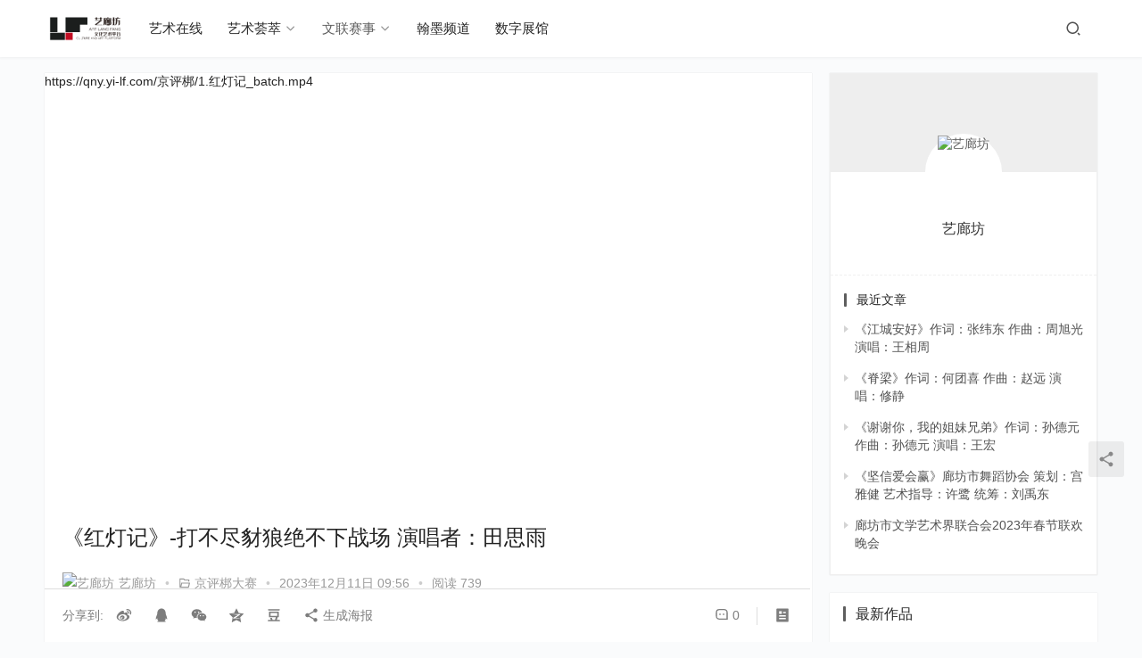

--- FILE ---
content_type: text/html; charset=UTF-8
request_url: http://www.yi-lf.com/1786/.html
body_size: 11031
content:
<!DOCTYPE html>
<html lang="zh-Hans">
<head>
<meta charset="UTF-8">
<meta http-equiv="X-UA-Compatible" content="IE=edge,chrome=1">
<meta name="renderer" content="webkit">
<meta name="viewport" content="initial-scale=1.0,user-scalable=no,maximum-scale=1,width=device-width,viewport-fit=cover">
<title>《红灯记》-打不尽豺狼绝不下战场  演唱者：田思雨 | 艺廊坊</title>
<meta property="og:type" content="article">
<meta property="og:url" content="http://www.yi-lf.com/1786/.html">
<meta property="og:site_name" content="艺廊坊">
<meta property="og:title" content="《红灯记》-打不尽豺狼绝不下战场  演唱者：田思雨">
<meta property="og:image" content="http://yi-lf.oss-cn-zhangjiakou.aliyuncs.com/2023/12/2023121101561591.png">
<link rel="canonical" href="http://www.yi-lf.com/1786/.html">
<meta name="applicable-device" content="pc,mobile">
<meta http-equiv="Cache-Control" content="no-transform">
<link rel='stylesheet' id='stylesheet-css' href='http://www.yi-lf.com/wp-content/themes/justmedia/css/style.css?ver=3.12.1' type='text/css' media='all' />
<link rel='stylesheet' id='font-awesome-css' href='http://www.yi-lf.com/wp-content/themes/justmedia/themer/assets/css/font-awesome.css?ver=3.12.1' type='text/css' media='all' />
<link rel='stylesheet' id='wp-block-library-css' href='http://www.yi-lf.com/wp-includes/css/dist/block-library/style.min.css?ver=6.4.7' type='text/css' media='all' />
<style id='classic-theme-styles-inline-css' type='text/css'>
/*! This file is auto-generated */
.wp-block-button__link{color:#fff;background-color:#32373c;border-radius:9999px;box-shadow:none;text-decoration:none;padding:calc(.667em + 2px) calc(1.333em + 2px);font-size:1.125em}.wp-block-file__button{background:#32373c;color:#fff;text-decoration:none}
</style>
<style id='global-styles-inline-css' type='text/css'>
body{--wp--preset--color--black: #000000;--wp--preset--color--cyan-bluish-gray: #abb8c3;--wp--preset--color--white: #ffffff;--wp--preset--color--pale-pink: #f78da7;--wp--preset--color--vivid-red: #cf2e2e;--wp--preset--color--luminous-vivid-orange: #ff6900;--wp--preset--color--luminous-vivid-amber: #fcb900;--wp--preset--color--light-green-cyan: #7bdcb5;--wp--preset--color--vivid-green-cyan: #00d084;--wp--preset--color--pale-cyan-blue: #8ed1fc;--wp--preset--color--vivid-cyan-blue: #0693e3;--wp--preset--color--vivid-purple: #9b51e0;--wp--preset--gradient--vivid-cyan-blue-to-vivid-purple: linear-gradient(135deg,rgba(6,147,227,1) 0%,rgb(155,81,224) 100%);--wp--preset--gradient--light-green-cyan-to-vivid-green-cyan: linear-gradient(135deg,rgb(122,220,180) 0%,rgb(0,208,130) 100%);--wp--preset--gradient--luminous-vivid-amber-to-luminous-vivid-orange: linear-gradient(135deg,rgba(252,185,0,1) 0%,rgba(255,105,0,1) 100%);--wp--preset--gradient--luminous-vivid-orange-to-vivid-red: linear-gradient(135deg,rgba(255,105,0,1) 0%,rgb(207,46,46) 100%);--wp--preset--gradient--very-light-gray-to-cyan-bluish-gray: linear-gradient(135deg,rgb(238,238,238) 0%,rgb(169,184,195) 100%);--wp--preset--gradient--cool-to-warm-spectrum: linear-gradient(135deg,rgb(74,234,220) 0%,rgb(151,120,209) 20%,rgb(207,42,186) 40%,rgb(238,44,130) 60%,rgb(251,105,98) 80%,rgb(254,248,76) 100%);--wp--preset--gradient--blush-light-purple: linear-gradient(135deg,rgb(255,206,236) 0%,rgb(152,150,240) 100%);--wp--preset--gradient--blush-bordeaux: linear-gradient(135deg,rgb(254,205,165) 0%,rgb(254,45,45) 50%,rgb(107,0,62) 100%);--wp--preset--gradient--luminous-dusk: linear-gradient(135deg,rgb(255,203,112) 0%,rgb(199,81,192) 50%,rgb(65,88,208) 100%);--wp--preset--gradient--pale-ocean: linear-gradient(135deg,rgb(255,245,203) 0%,rgb(182,227,212) 50%,rgb(51,167,181) 100%);--wp--preset--gradient--electric-grass: linear-gradient(135deg,rgb(202,248,128) 0%,rgb(113,206,126) 100%);--wp--preset--gradient--midnight: linear-gradient(135deg,rgb(2,3,129) 0%,rgb(40,116,252) 100%);--wp--preset--font-size--small: 13px;--wp--preset--font-size--medium: 20px;--wp--preset--font-size--large: 36px;--wp--preset--font-size--x-large: 42px;--wp--preset--spacing--20: 0.44rem;--wp--preset--spacing--30: 0.67rem;--wp--preset--spacing--40: 1rem;--wp--preset--spacing--50: 1.5rem;--wp--preset--spacing--60: 2.25rem;--wp--preset--spacing--70: 3.38rem;--wp--preset--spacing--80: 5.06rem;--wp--preset--shadow--natural: 6px 6px 9px rgba(0, 0, 0, 0.2);--wp--preset--shadow--deep: 12px 12px 50px rgba(0, 0, 0, 0.4);--wp--preset--shadow--sharp: 6px 6px 0px rgba(0, 0, 0, 0.2);--wp--preset--shadow--outlined: 6px 6px 0px -3px rgba(255, 255, 255, 1), 6px 6px rgba(0, 0, 0, 1);--wp--preset--shadow--crisp: 6px 6px 0px rgba(0, 0, 0, 1);}:where(.is-layout-flex){gap: 0.5em;}:where(.is-layout-grid){gap: 0.5em;}body .is-layout-flow > .alignleft{float: left;margin-inline-start: 0;margin-inline-end: 2em;}body .is-layout-flow > .alignright{float: right;margin-inline-start: 2em;margin-inline-end: 0;}body .is-layout-flow > .aligncenter{margin-left: auto !important;margin-right: auto !important;}body .is-layout-constrained > .alignleft{float: left;margin-inline-start: 0;margin-inline-end: 2em;}body .is-layout-constrained > .alignright{float: right;margin-inline-start: 2em;margin-inline-end: 0;}body .is-layout-constrained > .aligncenter{margin-left: auto !important;margin-right: auto !important;}body .is-layout-constrained > :where(:not(.alignleft):not(.alignright):not(.alignfull)){max-width: var(--wp--style--global--content-size);margin-left: auto !important;margin-right: auto !important;}body .is-layout-constrained > .alignwide{max-width: var(--wp--style--global--wide-size);}body .is-layout-flex{display: flex;}body .is-layout-flex{flex-wrap: wrap;align-items: center;}body .is-layout-flex > *{margin: 0;}body .is-layout-grid{display: grid;}body .is-layout-grid > *{margin: 0;}:where(.wp-block-columns.is-layout-flex){gap: 2em;}:where(.wp-block-columns.is-layout-grid){gap: 2em;}:where(.wp-block-post-template.is-layout-flex){gap: 1.25em;}:where(.wp-block-post-template.is-layout-grid){gap: 1.25em;}.has-black-color{color: var(--wp--preset--color--black) !important;}.has-cyan-bluish-gray-color{color: var(--wp--preset--color--cyan-bluish-gray) !important;}.has-white-color{color: var(--wp--preset--color--white) !important;}.has-pale-pink-color{color: var(--wp--preset--color--pale-pink) !important;}.has-vivid-red-color{color: var(--wp--preset--color--vivid-red) !important;}.has-luminous-vivid-orange-color{color: var(--wp--preset--color--luminous-vivid-orange) !important;}.has-luminous-vivid-amber-color{color: var(--wp--preset--color--luminous-vivid-amber) !important;}.has-light-green-cyan-color{color: var(--wp--preset--color--light-green-cyan) !important;}.has-vivid-green-cyan-color{color: var(--wp--preset--color--vivid-green-cyan) !important;}.has-pale-cyan-blue-color{color: var(--wp--preset--color--pale-cyan-blue) !important;}.has-vivid-cyan-blue-color{color: var(--wp--preset--color--vivid-cyan-blue) !important;}.has-vivid-purple-color{color: var(--wp--preset--color--vivid-purple) !important;}.has-black-background-color{background-color: var(--wp--preset--color--black) !important;}.has-cyan-bluish-gray-background-color{background-color: var(--wp--preset--color--cyan-bluish-gray) !important;}.has-white-background-color{background-color: var(--wp--preset--color--white) !important;}.has-pale-pink-background-color{background-color: var(--wp--preset--color--pale-pink) !important;}.has-vivid-red-background-color{background-color: var(--wp--preset--color--vivid-red) !important;}.has-luminous-vivid-orange-background-color{background-color: var(--wp--preset--color--luminous-vivid-orange) !important;}.has-luminous-vivid-amber-background-color{background-color: var(--wp--preset--color--luminous-vivid-amber) !important;}.has-light-green-cyan-background-color{background-color: var(--wp--preset--color--light-green-cyan) !important;}.has-vivid-green-cyan-background-color{background-color: var(--wp--preset--color--vivid-green-cyan) !important;}.has-pale-cyan-blue-background-color{background-color: var(--wp--preset--color--pale-cyan-blue) !important;}.has-vivid-cyan-blue-background-color{background-color: var(--wp--preset--color--vivid-cyan-blue) !important;}.has-vivid-purple-background-color{background-color: var(--wp--preset--color--vivid-purple) !important;}.has-black-border-color{border-color: var(--wp--preset--color--black) !important;}.has-cyan-bluish-gray-border-color{border-color: var(--wp--preset--color--cyan-bluish-gray) !important;}.has-white-border-color{border-color: var(--wp--preset--color--white) !important;}.has-pale-pink-border-color{border-color: var(--wp--preset--color--pale-pink) !important;}.has-vivid-red-border-color{border-color: var(--wp--preset--color--vivid-red) !important;}.has-luminous-vivid-orange-border-color{border-color: var(--wp--preset--color--luminous-vivid-orange) !important;}.has-luminous-vivid-amber-border-color{border-color: var(--wp--preset--color--luminous-vivid-amber) !important;}.has-light-green-cyan-border-color{border-color: var(--wp--preset--color--light-green-cyan) !important;}.has-vivid-green-cyan-border-color{border-color: var(--wp--preset--color--vivid-green-cyan) !important;}.has-pale-cyan-blue-border-color{border-color: var(--wp--preset--color--pale-cyan-blue) !important;}.has-vivid-cyan-blue-border-color{border-color: var(--wp--preset--color--vivid-cyan-blue) !important;}.has-vivid-purple-border-color{border-color: var(--wp--preset--color--vivid-purple) !important;}.has-vivid-cyan-blue-to-vivid-purple-gradient-background{background: var(--wp--preset--gradient--vivid-cyan-blue-to-vivid-purple) !important;}.has-light-green-cyan-to-vivid-green-cyan-gradient-background{background: var(--wp--preset--gradient--light-green-cyan-to-vivid-green-cyan) !important;}.has-luminous-vivid-amber-to-luminous-vivid-orange-gradient-background{background: var(--wp--preset--gradient--luminous-vivid-amber-to-luminous-vivid-orange) !important;}.has-luminous-vivid-orange-to-vivid-red-gradient-background{background: var(--wp--preset--gradient--luminous-vivid-orange-to-vivid-red) !important;}.has-very-light-gray-to-cyan-bluish-gray-gradient-background{background: var(--wp--preset--gradient--very-light-gray-to-cyan-bluish-gray) !important;}.has-cool-to-warm-spectrum-gradient-background{background: var(--wp--preset--gradient--cool-to-warm-spectrum) !important;}.has-blush-light-purple-gradient-background{background: var(--wp--preset--gradient--blush-light-purple) !important;}.has-blush-bordeaux-gradient-background{background: var(--wp--preset--gradient--blush-bordeaux) !important;}.has-luminous-dusk-gradient-background{background: var(--wp--preset--gradient--luminous-dusk) !important;}.has-pale-ocean-gradient-background{background: var(--wp--preset--gradient--pale-ocean) !important;}.has-electric-grass-gradient-background{background: var(--wp--preset--gradient--electric-grass) !important;}.has-midnight-gradient-background{background: var(--wp--preset--gradient--midnight) !important;}.has-small-font-size{font-size: var(--wp--preset--font-size--small) !important;}.has-medium-font-size{font-size: var(--wp--preset--font-size--medium) !important;}.has-large-font-size{font-size: var(--wp--preset--font-size--large) !important;}.has-x-large-font-size{font-size: var(--wp--preset--font-size--x-large) !important;}
.wp-block-navigation a:where(:not(.wp-element-button)){color: inherit;}
:where(.wp-block-post-template.is-layout-flex){gap: 1.25em;}:where(.wp-block-post-template.is-layout-grid){gap: 1.25em;}
:where(.wp-block-columns.is-layout-flex){gap: 2em;}:where(.wp-block-columns.is-layout-grid){gap: 2em;}
.wp-block-pullquote{font-size: 1.5em;line-height: 1.6;}
</style>
<script type="text/javascript" src="http://www.yi-lf.com/wp-includes/js/jquery/jquery.min.js?ver=3.7.1" id="jquery-core-js"></script>
<script type="text/javascript" src="http://www.yi-lf.com/wp-includes/js/jquery/jquery-migrate.min.js?ver=3.4.1" id="jquery-migrate-js"></script>
<link rel="EditURI" type="application/rsd+xml" title="RSD" href="http://www.yi-lf.com/xmlrpc.php?rsd" />
<style>            :root{--theme-color:#5e5e5e;--theme-hover:#dd3333;}
                    .article-list .item-img{height: 163px;}
            .main-archive .article-list .item-img{height: 161px;}
            .entry-related-img.article-list .item-img{height: 150px;}
            .widget_lastest_products .p-list .thumb{height: 75px;}
                .entry .entry-head-thumbnail{ height: 380px;}
        .entry .entry-video{ height: 482px;}
        @media (max-width: 1219px){
        .article-list .item-img{height: 131px;}
        .main-archive .article-list .item-img{height: 129px;}
        .entry-related-img.article-list .item-img{height: 121px;}
        .entry .entry-head-thumbnail{ height: 304.70862470862px;}
        .entry .entry-video{ height: 386.49883449883px;}
        }
        @media (max-width: 991px){
        .entry .entry-head-thumbnail{ height: 354.31235431235px;}
        .entry .entry-video{ height: 449.41724941725px;}
        }
        @media (max-width: 767px){
        .entry .entry-head-thumbnail{ height: 271.42857142857px;}
        .entry .entry-video{ height: 344.28571428571px;}
        }
        @media (max-width: 500px){
        .entry .entry-head-thumbnail{ height: 190px;}
        .entry .entry-video{ height: 241px;}
        }            body>header.header .logo img{max-height: 36px;}
                    @media (max-width: 767px){
            body>header.header .logo img{max-height: 32px;}
            }
                    body>header.header .nav{--menu-item-margin: 28px;}
        .entry-content p{text-indent: 2em;}</style>
<link rel="icon" href="http://yi-lf.oss-cn-zhangjiakou.aliyuncs.com/2020/04/cropped-e1586247565595.png?x-oss-process=image%2Fquality,q_50%2Fresize,m_fill,w_32,h_32" sizes="32x32" />
<link rel="icon" href="http://yi-lf.oss-cn-zhangjiakou.aliyuncs.com/2020/04/cropped-e1586247565595.png?x-oss-process=image%2Fquality,q_50%2Fresize,m_fill,w_192,h_192" sizes="192x192" />
<link rel="apple-touch-icon" href="http://yi-lf.oss-cn-zhangjiakou.aliyuncs.com/2020/04/cropped-e1586247565595.png?x-oss-process=image%2Fquality,q_50%2Fresize,m_fill,w_180,h_180" />
<meta name="msapplication-TileImage" content="http://yi-lf.oss-cn-zhangjiakou.aliyuncs.com/2020/04/cropped-e1586247565595.png?x-oss-process=image%2Fquality,q_50%2Fresize,m_fill,w_270,h_270" />
<!--[if lte IE 11]><script src="http://www.yi-lf.com/wp-content/themes/justmedia/js/update.js"></script><![endif]-->
</head>
<body class="post-template-default single single-post postid-1786 single-format-standard lang-cn header-fixed">
<header class="header">
    <div class="container">
        <div class="navbar-header">
            <button type="button" class="navbar-toggle collapsed" data-toggle="collapse" data-target=".navbar-collapse">
                <span class="icon-bar icon-bar-1"></span>
                <span class="icon-bar icon-bar-2"></span>
                <span class="icon-bar icon-bar-3"></span>
            </button>
                        <div class="logo">
                <a href="http://www.yi-lf.com/" rel="home"><img src="http://yi-lf.oss-cn-zhangjiakou.aliyuncs.com/2020/04/2020041810573469.png" alt="艺廊坊"></a>
            </div>
        </div>
        <div class="collapse navbar-collapse">
            <nav class="primary-menu"><ul id="menu-%e8%87%aa%e5%ae%9a%e4%b9%89%e5%af%bc%e8%88%aa%e8%8f%9c%e5%8d%95" class="nav navbar-nav wpcom-adv-menu"><li class="menu-item"><a href="http://www.yi-lf.com/category/art-online">艺术在线</a></li>
<li class="divdisplaytrue menu-item dropdown"><a href="http://www.yi-lf.com/category/art-collection" class="dropdown-toggle">艺术荟萃</a>
<ul class="dropdown-menu menu-item-wrap">
	<li class="menu-item"><a href="http://www.yi-lf.com/category/art-collection/%e6%8a%97%e7%96%ab%e6%83%85%e5%8e%9f%e5%88%9bmv">抗疫情原创MV</a></li>
</ul>
</li>
<li class="menu-item current-post-ancestor active dropdown"><a href="http://www.yi-lf.com/category/%e5%bb%8a%e5%9d%8a%e8%88%9e%e8%b9%88%e5%a4%a7%e8%b5%9b" class="dropdown-toggle">文联赛事</a>
<ul class="dropdown-menu menu-item-wrap menu-item-col-3">
	<li class="menu-item"><a href="http://www.yi-lf.com/category/%e5%bb%8a%e5%9d%8a%e8%88%9e%e8%b9%88%e5%a4%a7%e8%b5%9b/%e7%ac%ac%e4%b8%89%e5%b1%8a%e9%87%91%e5%a5%96">第三届舞蹈大赛金奖</a></li>
	<li class="menu-item"><a href="http://www.yi-lf.com/category/%e5%bb%8a%e5%9d%8a%e8%88%9e%e8%b9%88%e5%a4%a7%e8%b5%9b/uncategorized">第四届舞蹈大赛金奖</a></li>
	<li class="menu-item current-post-ancestor current-post-parent active"><a href="http://www.yi-lf.com/category/%e5%bb%8a%e5%9d%8a%e8%88%9e%e8%b9%88%e5%a4%a7%e8%b5%9b/%e4%ba%ac%e8%af%84%e6%a2%86%e5%a4%a7%e8%b5%9b">京评梆大赛</a></li>
</ul>
</li>
<li class="menu-item"><a href="http://www.yi-lf.com/category/hanmotv">翰墨频道</a></li>
<li class="menu-item"><a href="http://www.yi-lf.com/%e5%85%a8%e6%99%af%e8%89%ba%e6%9c%af">数字展馆</a></li>
</ul></nav>            <div class="navbar-action">
                <div class="navbar-search-icon j-navbar-search"><i class="wpcom-icon wi"><svg aria-hidden="true"><use xlink:href="#wi-search"></use></svg></i></div>
                                                            </div>
            <form class="navbar-search" action="http://www.yi-lf.com" method="get" role="search">
                <div class="navbar-search-inner">
                    <i class="wpcom-icon wi navbar-search-close"><svg aria-hidden="true"><use xlink:href="#wi-close"></use></svg></i>                    <input type="text" name="s" class="navbar-search-input" autocomplete="off" placeholder="输入关键词搜索..." value="">
                    <button class="navbar-search-btn" type="submit"><i class="wpcom-icon wi"><svg aria-hidden="true"><use xlink:href="#wi-search"></use></svg></i></button>
                </div>
            </form>
        </div><!-- /.navbar-collapse -->
    </div><!-- /.container -->
</header>
<div id="wrap">    <div class="wrap container">
        <ol class="breadcrumb" vocab="https://schema.org/" typeof="BreadcrumbList"><li class="home" property="itemListElement" typeof="ListItem"><a href="http://www.yi-lf.com" property="item" typeof="WebPage"><span property="name" class="hide">艺廊坊</span>首页</a><meta property="position" content="1"></li><li property="itemListElement" typeof="ListItem"><i class="wpcom-icon wi"><svg aria-hidden="true"><use xlink:href="#wi-arrow-right-3"></use></svg></i><a href="http://www.yi-lf.com/category/%e5%bb%8a%e5%9d%8a%e8%88%9e%e8%b9%88%e5%a4%a7%e8%b5%9b" property="item" typeof="WebPage"><span property="name">文联赛事</span></a><meta property="position" content="2"></li><li property="itemListElement" typeof="ListItem"><i class="wpcom-icon wi"><svg aria-hidden="true"><use xlink:href="#wi-arrow-right-3"></use></svg></i><a href="http://www.yi-lf.com/category/%e5%bb%8a%e5%9d%8a%e8%88%9e%e8%b9%88%e5%a4%a7%e8%b5%9b/%e4%ba%ac%e8%af%84%e6%a2%86%e5%a4%a7%e8%b5%9b" property="item" typeof="WebPage"><span property="name">京评梆大赛</span></a><meta property="position" content="3"></li></ol>                    <article id="post-1786" class="main post-1786 post type-post status-publish format-standard has-post-thumbnail hentry category-140 entry">
                <div class="entry-main">
                                            <div class="entry-video">
                             https://qny.yi-lf.com/京评梆/1.红灯记_batch.mp4                        </div>
                                                                                        <div class="entry-head">
                            <h1 class="entry-title">《红灯记》-打不尽豺狼绝不下战场  演唱者：田思雨</h1>
                            <div class="entry-info">
                                                                    <span class="vcard">
                                        <a class="nickname url fn j-user-card" data-user="1" href="http://www.yi-lf.com/author/admin">
                                            <img alt='艺廊坊' src='http://g.izt6.com/avatar/a055f9de931a3b7d3b815563ba726f4c?s=60&#038;d=mm&#038;r=g' srcset='http://g.izt6.com/avatar/a055f9de931a3b7d3b815563ba726f4c?s=120&#038;d=mm&#038;r=g 2x' class='avatar avatar-60 photo' height='60' width='60' decoding='async'/>艺廊坊                                        </a>
                                    </span>
                                    <span class="dot">•</span>
                                                                <i class="wpcom-icon wi"><svg aria-hidden="true"><use xlink:href="#wi-folder-open"></use></svg></i> <a href="http://www.yi-lf.com/category/%e5%bb%8a%e5%9d%8a%e8%88%9e%e8%b9%88%e5%a4%a7%e8%b5%9b/%e4%ba%ac%e8%af%84%e6%a2%86%e5%a4%a7%e8%b5%9b" rel="category tag">京评梆大赛</a>                                <span class="dot">•</span>
                                <time class="entry-date published" datetime="2023-12-11T09:56:32+08:00" pubdate>
                                    2023年12月11日 09:56                                </time>
                                                                        <span class="dot hidden-xs">•</span>
                                        <span class="hidden-xs">阅读 739</span>
                                                                </div>
                        </div>
                                        
                    <div class="entry-content text-indent">
                                                                    </div>
                    <div class="entry-tag"></div>
                    <div class="entry-action">
                        <div class="btn-zan j-like" data-id="1786"><i class="wpcom-icon wi"><svg aria-hidden="true"><use xlink:href="#wi-thumb-up-fill"></use></svg></i> 赞 <span class="entry-action-num">(0)</span></div>

                                            </div>

                    <div class="entry-bar">
                        <div class="entry-bar-inner clearfix">
                            <div class="info">
                                <div class="info-item info-share">
                                    <span class="share-to">分享到: </span>
                                                                            <a class="meta-item" data-share="weibo" target="_blank" rel="nofollow" href="#">
                                            <i class="wpcom-icon wi"><svg aria-hidden="true"><use xlink:href="#wi-weibo"></use></svg></i>                                        </a>
                                                                            <a class="meta-item" data-share="qq" target="_blank" rel="nofollow" href="#">
                                            <i class="wpcom-icon wi"><svg aria-hidden="true"><use xlink:href="#wi-qq"></use></svg></i>                                        </a>
                                                                            <a class="meta-item" data-share="wechat" target="_blank" rel="nofollow" href="#">
                                            <i class="wpcom-icon wi"><svg aria-hidden="true"><use xlink:href="#wi-wechat"></use></svg></i>                                        </a>
                                                                            <a class="meta-item" data-share="qzone" target="_blank" rel="nofollow" href="#">
                                            <i class="wpcom-icon wi"><svg aria-hidden="true"><use xlink:href="#wi-qzone"></use></svg></i>                                        </a>
                                                                            <a class="meta-item" data-share="douban" target="_blank" rel="nofollow" href="#">
                                            <i class="wpcom-icon wi"><svg aria-hidden="true"><use xlink:href="#wi-douban"></use></svg></i>                                        </a>
                                                                        <a class="meta-item mobile j-mobile-share" href="javascript:;" data-id="1786">
                                        <i class="wpcom-icon wi"><svg aria-hidden="true"><use xlink:href="#wi-share"></use></svg></i> 生成海报                                    </a>
                                </div>
                                <div class="info-item info-meta">
                                                                        <a class="meta-item" href="#comments"><i class="wpcom-icon wi"><svg aria-hidden="true"><use xlink:href="#wi-comment"></use></svg></i> <span class="data">0</span></a>                                    <a class="meta-reading" href="javascript:;" id="j-reading"><i class="wpcom-icon wi"><svg aria-hidden="true"><use xlink:href="#wi-article"></use></svg></i></a>
                                </div>
                            </div>
                        </div>
                    </div>
                </div>
                                    <div class="entry-page">
                                                    <div class="entry-page-prev j-lazy" style="background-image: url('http://www.yi-lf.com/wp-content/themes/justmedia/themer/assets/images/lazy.png');" data-original="http://yi-lf.oss-cn-zhangjiakou.aliyuncs.com/2023/12/2023121101504741.png?x-oss-process=image%2Fquality,q_50%2Fresize,m_fill,w_544,h_320">
                                <a href="http://www.yi-lf.com/1782/.html" title="《扈家庄》 演唱者：时越" rel="prev">
                                    <span>《扈家庄》 演唱者：时越</span>
                                </a>
                                <div class="entry-page-info">
                                    <span class="pull-left"><i class="wpcom-icon wi"><svg aria-hidden="true"><use xlink:href="#wi-arrow-left-double"></use></svg></i> 上一篇</span>
                                    <span class="pull-right">2023年12月11日 09:50</span>
                                </div>
                            </div>
                                                                            <div class="entry-page-next j-lazy" style="background-image: url('http://www.yi-lf.com/wp-content/themes/justmedia/themer/assets/images/lazy.png');" data-original="http://yi-lf.oss-cn-zhangjiakou.aliyuncs.com/2023/12/2023121101583214.png?x-oss-process=image%2Fquality,q_50%2Fresize,m_fill,w_544,h_320">
                                <a href="http://www.yi-lf.com/1790/.html" title="《坐寨》 演唱者：刘天娇" rel="next">
                                    <span>《坐寨》 演唱者：刘天娇</span>
                                </a>
                                <div class="entry-page-info">
                                    <span class="pull-right">下一篇 <i class="wpcom-icon wi"><svg aria-hidden="true"><use xlink:href="#wi-arrow-right-double"></use></svg></i></span>
                                    <span class="pull-left">2023年12月11日 09:58</span>
                                </div>
                            </div>
                                            </div>
                                    <div class="entry-related-posts">
                        <h3 class="entry-related-title">相关推荐</h3><ul class="entry-related cols-3 post-loop post-loop-default"><li class="item">
    <div class="item-inner">
        <a class="item-img item-video" href="http://www.yi-lf.com/1856/.html" title="《杨三姐告状》-哭灵  演唱者：孙佳思">
            <img width="544" height="320" src="http://www.yi-lf.com/wp-content/themes/justmedia/themer/assets/images/lazy.png" class="attachment-post-thumbnail size-post-thumbnail wp-post-image j-lazy" alt="《杨三姐告状》-哭灵  演唱者：孙佳思" decoding="async" fetchpriority="high" data-original="http://yi-lf.oss-cn-zhangjiakou.aliyuncs.com/2023/12/2023121102425374.png?x-oss-process=image%2Fquality,q_50%2Fresize,m_fill,w_544,h_320" />                    </a>
                    <a class="item-category" href="http://www.yi-lf.com/category/%e5%bb%8a%e5%9d%8a%e8%88%9e%e8%b9%88%e5%a4%a7%e8%b5%9b/%e4%ba%ac%e8%af%84%e6%a2%86%e5%a4%a7%e8%b5%9b" target="_blank">
                京评梆大赛            </a>
                <h3 class="item-title">
            <a href="http://www.yi-lf.com/1856/.html" title="《杨三姐告状》-哭灵  演唱者：孙佳思">《杨三姐告状》-哭灵  演唱者：孙佳思</a>
        </h3>
        <div class="item-meta">
        <span class="item-meta-left">
            2023年12月11日        </span>
            <div class="item-meta-right">
                <span><i class="wpcom-icon wi"><svg aria-hidden="true"><use xlink:href="#wi-eye"></use></svg></i>904</span><span><i class="wpcom-icon wi"><svg aria-hidden="true"><use xlink:href="#wi-thumb-up"></use></svg></i>0</span>            </div>
        </div>
    </div>
</li><li class="item">
    <div class="item-inner">
        <a class="item-img item-video" href="http://www.yi-lf.com/1764/.html" title="《戴诺》-人常说  演唱者：解雪梅">
            <img width="544" height="320" src="http://www.yi-lf.com/wp-content/themes/justmedia/themer/assets/images/lazy.png" class="attachment-post-thumbnail size-post-thumbnail wp-post-image j-lazy" alt="《戴诺》-人常说  演唱者：解雪梅" decoding="async" data-original="http://yi-lf.oss-cn-zhangjiakou.aliyuncs.com/2023/12/2023121101372211.png?x-oss-process=image%2Fquality,q_50%2Fresize,m_fill,w_544,h_320" />                    </a>
                    <a class="item-category" href="http://www.yi-lf.com/category/%e5%bb%8a%e5%9d%8a%e8%88%9e%e8%b9%88%e5%a4%a7%e8%b5%9b/%e4%ba%ac%e8%af%84%e6%a2%86%e5%a4%a7%e8%b5%9b" target="_blank">
                京评梆大赛            </a>
                <h3 class="item-title">
            <a href="http://www.yi-lf.com/1764/.html" title="《戴诺》-人常说  演唱者：解雪梅">《戴诺》-人常说  演唱者：解雪梅</a>
        </h3>
        <div class="item-meta">
        <span class="item-meta-left">
            2023年12月11日        </span>
            <div class="item-meta-right">
                <span><i class="wpcom-icon wi"><svg aria-hidden="true"><use xlink:href="#wi-eye"></use></svg></i>721</span><span><i class="wpcom-icon wi"><svg aria-hidden="true"><use xlink:href="#wi-thumb-up"></use></svg></i>0</span>            </div>
        </div>
    </div>
</li><li class="item">
    <div class="item-inner">
        <a class="item-img item-video" href="http://www.yi-lf.com/1835/.html" title="《大登殿》-御妹莫要把脸变">
            <img width="544" height="320" src="http://www.yi-lf.com/wp-content/themes/justmedia/themer/assets/images/lazy.png" class="attachment-post-thumbnail size-post-thumbnail wp-post-image j-lazy" alt="《大登殿》-御妹莫要把脸变" decoding="async" data-original="http://yi-lf.oss-cn-zhangjiakou.aliyuncs.com/2023/12/2023121102292238.png?x-oss-process=image%2Fquality,q_50%2Fresize,m_fill,w_544,h_320" />                    </a>
                    <a class="item-category" href="http://www.yi-lf.com/category/%e5%bb%8a%e5%9d%8a%e8%88%9e%e8%b9%88%e5%a4%a7%e8%b5%9b/%e4%ba%ac%e8%af%84%e6%a2%86%e5%a4%a7%e8%b5%9b" target="_blank">
                京评梆大赛            </a>
                <h3 class="item-title">
            <a href="http://www.yi-lf.com/1835/.html" title="《大登殿》-御妹莫要把脸变">《大登殿》-御妹莫要把脸变</a>
        </h3>
        <div class="item-meta">
        <span class="item-meta-left">
            2023年12月11日        </span>
            <div class="item-meta-right">
                <span><i class="wpcom-icon wi"><svg aria-hidden="true"><use xlink:href="#wi-eye"></use></svg></i>847</span><span><i class="wpcom-icon wi"><svg aria-hidden="true"><use xlink:href="#wi-thumb-up"></use></svg></i>0</span>            </div>
        </div>
    </div>
</li><li class="item">
    <div class="item-inner">
        <a class="item-img item-video" href="http://www.yi-lf.com/1874/.html" title="《卖水》-表花  演唱者：赵迦迎">
            <img width="544" height="320" src="http://www.yi-lf.com/wp-content/themes/justmedia/themer/assets/images/lazy.png" class="attachment-post-thumbnail size-post-thumbnail wp-post-image j-lazy" alt="《卖水》-表花  演唱者：赵迦迎" decoding="async" data-original="http://yi-lf.oss-cn-zhangjiakou.aliyuncs.com/2023/12/2023121102524121.png?x-oss-process=image%2Fquality,q_50%2Fresize,m_fill,w_544,h_320" />                    </a>
                    <a class="item-category" href="http://www.yi-lf.com/category/%e5%bb%8a%e5%9d%8a%e8%88%9e%e8%b9%88%e5%a4%a7%e8%b5%9b/%e4%ba%ac%e8%af%84%e6%a2%86%e5%a4%a7%e8%b5%9b" target="_blank">
                京评梆大赛            </a>
                <h3 class="item-title">
            <a href="http://www.yi-lf.com/1874/.html" title="《卖水》-表花  演唱者：赵迦迎">《卖水》-表花  演唱者：赵迦迎</a>
        </h3>
        <div class="item-meta">
        <span class="item-meta-left">
            2023年12月11日        </span>
            <div class="item-meta-right">
                <span><i class="wpcom-icon wi"><svg aria-hidden="true"><use xlink:href="#wi-eye"></use></svg></i>3.1K</span><span><i class="wpcom-icon wi"><svg aria-hidden="true"><use xlink:href="#wi-thumb-up"></use></svg></i>0</span>            </div>
        </div>
    </div>
</li><li class="item">
    <div class="item-inner">
        <a class="item-img item-video" href="http://www.yi-lf.com/1782/.html" title="《扈家庄》 演唱者：时越">
            <img width="544" height="320" src="http://www.yi-lf.com/wp-content/themes/justmedia/themer/assets/images/lazy.png" class="attachment-post-thumbnail size-post-thumbnail wp-post-image j-lazy" alt="《扈家庄》 演唱者：时越" decoding="async" data-original="http://yi-lf.oss-cn-zhangjiakou.aliyuncs.com/2023/12/2023121101504741.png?x-oss-process=image%2Fquality,q_50%2Fresize,m_fill,w_544,h_320" />                    </a>
                    <a class="item-category" href="http://www.yi-lf.com/category/%e5%bb%8a%e5%9d%8a%e8%88%9e%e8%b9%88%e5%a4%a7%e8%b5%9b/%e4%ba%ac%e8%af%84%e6%a2%86%e5%a4%a7%e8%b5%9b" target="_blank">
                京评梆大赛            </a>
                <h3 class="item-title">
            <a href="http://www.yi-lf.com/1782/.html" title="《扈家庄》 演唱者：时越">《扈家庄》 演唱者：时越</a>
        </h3>
        <div class="item-meta">
        <span class="item-meta-left">
            2023年12月11日        </span>
            <div class="item-meta-right">
                <span><i class="wpcom-icon wi"><svg aria-hidden="true"><use xlink:href="#wi-eye"></use></svg></i>711</span><span><i class="wpcom-icon wi"><svg aria-hidden="true"><use xlink:href="#wi-thumb-up"></use></svg></i>0</span>            </div>
        </div>
    </div>
</li><li class="item">
    <div class="item-inner">
        <a class="item-img item-video" href="http://www.yi-lf.com/1752/.html" title="《时迁偷鸡》 演唱者：邢浩阳">
            <img width="544" height="320" src="http://www.yi-lf.com/wp-content/themes/justmedia/themer/assets/images/lazy.png" class="attachment-post-thumbnail size-post-thumbnail wp-post-image j-lazy" alt="《时迁偷鸡》 演唱者：邢浩阳" decoding="async" data-original="http://yi-lf.oss-cn-zhangjiakou.aliyuncs.com/2023/12/2023121101223598.png?x-oss-process=image%2Fquality,q_50%2Fresize,m_fill,w_544,h_320" />                    </a>
                    <a class="item-category" href="http://www.yi-lf.com/category/%e5%bb%8a%e5%9d%8a%e8%88%9e%e8%b9%88%e5%a4%a7%e8%b5%9b/%e4%ba%ac%e8%af%84%e6%a2%86%e5%a4%a7%e8%b5%9b" target="_blank">
                京评梆大赛            </a>
                <h3 class="item-title">
            <a href="http://www.yi-lf.com/1752/.html" title="《时迁偷鸡》 演唱者：邢浩阳">《时迁偷鸡》 演唱者：邢浩阳</a>
        </h3>
        <div class="item-meta">
        <span class="item-meta-left">
            2023年12月11日        </span>
            <div class="item-meta-right">
                <span><i class="wpcom-icon wi"><svg aria-hidden="true"><use xlink:href="#wi-eye"></use></svg></i>807</span><span><i class="wpcom-icon wi"><svg aria-hidden="true"><use xlink:href="#wi-thumb-up"></use></svg></i>0</span>            </div>
        </div>
    </div>
</li></ul>                    </div>
                
<div id="comments" class="entry-comments">
    	<div id="respond" class="comment-respond">
		<h3 id="reply-title" class="comment-reply-title">发表回复 <small><a rel="nofollow" id="cancel-comment-reply-link" href="/1786/.html#respond" style="display:none;"><i class="wpcom-icon wi"><svg aria-hidden="true"><use xlink:href="#wi-close"></use></svg></i></a></small></h3><form action="http://www.yi-lf.com/wp-comments-post.php" method="post" id="commentform" class="comment-form" novalidate><p class="comment-notes"><span id="email-notes">您的邮箱地址不会被公开。</span> <span class="required-field-message">必填项已用 <span class="required">*</span> 标注</span></p><div class="comment-form-comment"><textarea id="comment" name="comment" class="required" rows="4" placeholder="写下你的评论…"></textarea><div class="comment-form-smile j-smilies" data-target="#comment"><i class="wpcom-icon wi smile-icon"><svg aria-hidden="true"><use xlink:href="#wi-emotion"></use></svg></i></div></div><div class="comment-form-author"><label for="author"><span class="required">*</span>昵称：</label><input id="author" name="author" type="text" value="" size="30" class="required"></div>
<div class="comment-form-email"><label for="email"><span class="required">*</span>邮箱：</label><input id="email" name="email" type="text" value="" class="required"></div>
<div class="comment-form-url"><label for="url">网址：</label><input id="url" name="url" type="text" value="" size="30"></div>
<label class="comment-form-cookies-consent"><input id="wp-comment-cookies-consent" name="wp-comment-cookies-consent" type="checkbox" value="yes"> 记住昵称、邮箱和网址，下次评论免输入</label>
<div class="form-submit"><button name="submit" type="submit" id="submit" class="btn btn-primary btn-xs submit">提交</button> <input type='hidden' name='comment_post_ID' value='1786' id='comment_post_ID' />
<input type='hidden' name='comment_parent' id='comment_parent' value='0' />
</div></form>	</div><!-- #respond -->
	    </div><!-- .comments-area -->
            </article>
                    <aside class="sidebar">
        <div class="widget widget_profile">                <div class="cover_photo"></div>
                        <div class="avatar-wrap">
                <a target="_blank" href="http://www.yi-lf.com/author/admin" class="avatar-link"><img alt='艺廊坊' src='http://g.izt6.com/avatar/a055f9de931a3b7d3b815563ba726f4c?s=120&#038;d=mm&#038;r=g' srcset='http://g.izt6.com/avatar/a055f9de931a3b7d3b815563ba726f4c?s=240&#038;d=mm&#038;r=g 2x' class='avatar avatar-120 photo' height='120' width='120' decoding='async'/></a></div>
            <div class="profile-info">
                <a target="_blank" href="http://www.yi-lf.com/author/admin" class="profile-name"><span class="author-name">艺廊坊</span></a>
                <p class="author-description"></p>
                            </div>
                        <div class="profile-posts">
                <h3 class="widget-title"><span>最近文章</span></h3>
                <ul>                    <li><a href="http://www.yi-lf.com/939/.html" title="《江城安好》作词：张纬东    作曲：周旭光    演唱：王相周">《江城安好》作词：张纬东    作曲：周旭光    演唱：王相周</a></li>
                                    <li><a href="http://www.yi-lf.com/57/.html" title="《脊梁》作词：何团喜   作曲：赵远   演唱：修静">《脊梁》作词：何团喜   作曲：赵远   演唱：修静</a></li>
                                    <li><a href="http://www.yi-lf.com/942/.html" title="《谢谢你，我的姐妹兄弟》作词：孙德元   作曲：孙德元   演唱：王宏">《谢谢你，我的姐妹兄弟》作词：孙德元   作曲：孙德元   演唱：王宏</a></li>
                                    <li><a href="http://www.yi-lf.com/113/.html" title="《坚信爱会赢》廊坊市舞蹈协会 策划：宫雅健 艺术指导：许鹭 统筹：刘禹东">《坚信爱会赢》廊坊市舞蹈协会 策划：宫雅健 艺术指导：许鹭 统筹：刘禹东</a></li>
                                    <li><a href="http://www.yi-lf.com/1708/.html" title="廊坊市文学艺术界联合会2023年春节联欢晚会">廊坊市文学艺术界联合会2023年春节联欢晚会</a></li>
                </ul>            </div>
                        </div><div class="widget widget_post_thumb"><h3 class="widget-title"><span>最新作品</span></h3>            <ul>
                                    <li class="item">
                                                    <div class="item-img item-video">
                                <a class="item-img-inner" href="http://www.yi-lf.com/939/.html" title="《江城安好》作词：张纬东    作曲：周旭光    演唱：王相周">
                                    <img width="544" height="320" src="http://www.yi-lf.com/wp-content/themes/justmedia/themer/assets/images/lazy.png" class="attachment-post-thumbnail size-post-thumbnail wp-post-image j-lazy" alt="《江城安好》作词：张纬东    作曲：周旭光    演唱：王相周" decoding="async" data-original="http://yi-lf.oss-cn-zhangjiakou.aliyuncs.com/2020/04/F47D14B4-0F38-4284-8440-2BC2B0EEC95F_20200401102814-e1587211090318.jpg?x-oss-process=image%2Fquality,q_50%2Fresize,m_fill,w_544,h_320" />                                </a>
                            </div>
                                                <div class="item-content">
                            <p class="item-title"><a href="http://www.yi-lf.com/939/.html" title="《江城安好》作词：张纬东    作曲：周旭光    演唱：王相周">《江城安好》作词：张纬东    作曲：周旭光    演唱：王相周</a></p>
                            <p class="item-date">2020年4月2日</p>
                        </div>
                    </li>
                                    <li class="item">
                                                    <div class="item-img item-video">
                                <a class="item-img-inner" href="http://www.yi-lf.com/57/.html" title="《脊梁》作词：何团喜   作曲：赵远   演唱：修静">
                                    <img width="544" height="320" src="http://www.yi-lf.com/wp-content/themes/justmedia/themer/assets/images/lazy.png" class="attachment-post-thumbnail size-post-thumbnail wp-post-image j-lazy" alt="《脊梁》作词：何团喜   作曲：赵远   演唱：修静" decoding="async" data-original="http://yi-lf.oss-cn-zhangjiakou.aliyuncs.com/2020/04/d6e63f94533244449fb2fbb20e7f377d-000031-e1586247414907.jpg?x-oss-process=image%2Fquality,q_50%2Fresize,m_fill,w_544,h_320" />                                </a>
                            </div>
                                                <div class="item-content">
                            <p class="item-title"><a href="http://www.yi-lf.com/57/.html" title="《脊梁》作词：何团喜   作曲：赵远   演唱：修静">《脊梁》作词：何团喜   作曲：赵远   演唱：修静</a></p>
                            <p class="item-date">2020年4月2日</p>
                        </div>
                    </li>
                                    <li class="item">
                                                    <div class="item-img item-video">
                                <a class="item-img-inner" href="http://www.yi-lf.com/942/.html" title="《谢谢你，我的姐妹兄弟》作词：孙德元   作曲：孙德元   演唱：王宏">
                                    <img width="544" height="320" src="http://www.yi-lf.com/wp-content/themes/justmedia/themer/assets/images/lazy.png" class="attachment-post-thumbnail size-post-thumbnail wp-post-image j-lazy" alt="《谢谢你，我的姐妹兄弟》作词：孙德元   作曲：孙德元   演唱：王宏" decoding="async" data-original="http://yi-lf.oss-cn-zhangjiakou.aliyuncs.com/2020/04/2-e1586247290652.jpg?x-oss-process=image%2Fquality,q_50%2Fresize,m_fill,w_544,h_320" />                                </a>
                            </div>
                                                <div class="item-content">
                            <p class="item-title"><a href="http://www.yi-lf.com/942/.html" title="《谢谢你，我的姐妹兄弟》作词：孙德元   作曲：孙德元   演唱：王宏">《谢谢你，我的姐妹兄弟》作词：孙德元   作曲：孙德元   演唱：王宏</a></p>
                            <p class="item-date">2020年4月3日</p>
                        </div>
                    </li>
                                    <li class="item">
                                                    <div class="item-img item-video">
                                <a class="item-img-inner" href="http://www.yi-lf.com/78/.html" title="《最美的风景》作词：韩雪   作曲：赵远">
                                    <img width="544" height="320" src="http://www.yi-lf.com/wp-content/themes/justmedia/themer/assets/images/lazy.png" class="attachment-post-thumbnail size-post-thumbnail wp-post-image j-lazy" alt="《最美的风景》作词：韩雪   作曲：赵远" decoding="async" data-original="http://yi-lf.oss-cn-zhangjiakou.aliyuncs.com/2020/04/3-e1586247280879.jpg?x-oss-process=image%2Fquality,q_50%2Fresize,m_fill,w_544,h_320" />                                </a>
                            </div>
                                                <div class="item-content">
                            <p class="item-title"><a href="http://www.yi-lf.com/78/.html" title="《最美的风景》作词：韩雪   作曲：赵远">《最美的风景》作词：韩雪   作曲：赵远</a></p>
                            <p class="item-date">2020年4月3日</p>
                        </div>
                    </li>
                                    <li class="item">
                                                    <div class="item-img item-video">
                                <a class="item-img-inner" href="http://www.yi-lf.com/87/.html" title="《没有一个春天不会来临》作词：何团喜 作曲：张美瑞 演唱：丁娟 任育亮">
                                    <img width="544" height="320" src="http://www.yi-lf.com/wp-content/themes/justmedia/themer/assets/images/lazy.png" class="attachment-post-thumbnail size-post-thumbnail wp-post-image j-lazy" alt="《没有一个春天不会来临》作词：何团喜 作曲：张美瑞 演唱：丁娟 任育亮" decoding="async" data-original="http://yi-lf.oss-cn-zhangjiakou.aliyuncs.com/2020/04/20-e15862463696741.jpg?x-oss-process=image%2Fquality,q_50%2Fresize,m_fill,w_544,h_320" />                                </a>
                            </div>
                                                <div class="item-content">
                            <p class="item-title"><a href="http://www.yi-lf.com/87/.html" title="《没有一个春天不会来临》作词：何团喜 作曲：张美瑞 演唱：丁娟 任育亮">《没有一个春天不会来临》作词：何团喜 作曲：张美瑞 演唱：丁娟 任育亮</a></p>
                            <p class="item-date">2020年4月3日</p>
                        </div>
                    </li>
                                    <li class="item">
                                                    <div class="item-img item-video">
                                <a class="item-img-inner" href="http://www.yi-lf.com/91/.html" title="《请问你是谁》作词：宋革新 何团喜 作曲：何团喜 演唱：修静">
                                    <img width="544" height="320" src="http://www.yi-lf.com/wp-content/themes/justmedia/themer/assets/images/lazy.png" class="attachment-post-thumbnail size-post-thumbnail wp-post-image j-lazy" alt="《请问你是谁》作词：宋革新 何团喜 作曲：何团喜 演唱：修静" decoding="async" data-original="http://yi-lf.oss-cn-zhangjiakou.aliyuncs.com/2020/04/6-e1586247248710.jpg?x-oss-process=image%2Fquality,q_50%2Fresize,m_fill,w_544,h_320" />                                </a>
                            </div>
                                                <div class="item-content">
                            <p class="item-title"><a href="http://www.yi-lf.com/91/.html" title="《请问你是谁》作词：宋革新 何团喜 作曲：何团喜 演唱：修静">《请问你是谁》作词：宋革新 何团喜 作曲：何团喜 演唱：修静</a></p>
                            <p class="item-date">2020年4月3日</p>
                        </div>
                    </li>
                                    <li class="item">
                                                    <div class="item-img item-video">
                                <a class="item-img-inner" href="http://www.yi-lf.com/95/.html" title="《祝福大中华》作词：韩雪  作曲：周旭光  演唱：李历  邢璐 王建辉 王知音">
                                    <img width="544" height="320" src="http://www.yi-lf.com/wp-content/themes/justmedia/themer/assets/images/lazy.png" class="attachment-post-thumbnail size-post-thumbnail wp-post-image j-lazy" alt="《祝福大中华》作词：韩雪  作曲：周旭光  演唱：李历  邢璐 王建辉 王知音" decoding="async" data-original="http://yi-lf.oss-cn-zhangjiakou.aliyuncs.com/2020/04/11-1.jpg?x-oss-process=image%2Fquality,q_50%2Fresize,m_fill,w_544,h_320" />                                </a>
                            </div>
                                                <div class="item-content">
                            <p class="item-title"><a href="http://www.yi-lf.com/95/.html" title="《祝福大中华》作词：韩雪  作曲：周旭光  演唱：李历  邢璐 王建辉 王知音">《祝福大中华》作词：韩雪  作曲：周旭光  演唱：李历  邢璐 王建辉 王知音</a></p>
                            <p class="item-date">2020年4月3日</p>
                        </div>
                    </li>
                                    <li class="item">
                                                    <div class="item-img item-video">
                                <a class="item-img-inner" href="http://www.yi-lf.com/99/.html" title="《这里是我家》原创曲艺情景剧">
                                    <img width="544" height="320" src="http://www.yi-lf.com/wp-content/themes/justmedia/themer/assets/images/lazy.png" class="attachment-post-thumbnail size-post-thumbnail wp-post-image j-lazy" alt="《这里是我家》原创曲艺情景剧" decoding="async" data-original="http://yi-lf.oss-cn-zhangjiakou.aliyuncs.com/2020/04/33.jpg?x-oss-process=image%2Fquality,q_50%2Fresize,m_fill,w_544,h_320" />                                </a>
                            </div>
                                                <div class="item-content">
                            <p class="item-title"><a href="http://www.yi-lf.com/99/.html" title="《这里是我家》原创曲艺情景剧">《这里是我家》原创曲艺情景剧</a></p>
                            <p class="item-date">2020年4月3日</p>
                        </div>
                    </li>
                                    <li class="item">
                                                    <div class="item-img item-video">
                                <a class="item-img-inner" href="http://www.yi-lf.com/113/.html" title="《坚信爱会赢》廊坊市舞蹈协会 策划：宫雅健 艺术指导：许鹭 统筹：刘禹东">
                                    <img width="544" height="320" src="http://www.yi-lf.com/wp-content/themes/justmedia/themer/assets/images/lazy.png" class="attachment-post-thumbnail size-post-thumbnail wp-post-image j-lazy" alt="《坚信爱会赢》廊坊市舞蹈协会 策划：宫雅健 艺术指导：许鹭 统筹：刘禹东" decoding="async" data-original="http://yi-lf.oss-cn-zhangjiakou.aliyuncs.com/2020/04/9-e1586247080592.jpg?x-oss-process=image%2Fquality,q_50%2Fresize,m_fill,w_544,h_320" />                                </a>
                            </div>
                                                <div class="item-content">
                            <p class="item-title"><a href="http://www.yi-lf.com/113/.html" title="《坚信爱会赢》廊坊市舞蹈协会 策划：宫雅健 艺术指导：许鹭 统筹：刘禹东">《坚信爱会赢》廊坊市舞蹈协会 策划：宫雅健 艺术指导：许鹭 统筹：刘禹东</a></p>
                            <p class="item-date">2020年4月3日</p>
                        </div>
                    </li>
                                    <li class="item">
                                                    <div class="item-img item-video">
                                <a class="item-img-inner" href="http://www.yi-lf.com/117/.html" title="《我只想让你好好的》作词：赵远 韩雪 作曲：尹磊磊 赵远">
                                    <img width="544" height="320" src="http://www.yi-lf.com/wp-content/themes/justmedia/themer/assets/images/lazy.png" class="attachment-post-thumbnail size-post-thumbnail wp-post-image j-lazy" alt="《我只想让你好好的》作词：赵远 韩雪 作曲：尹磊磊 赵远" decoding="async" data-original="http://yi-lf.oss-cn-zhangjiakou.aliyuncs.com/2020/04/10-e1586247070526.jpg?x-oss-process=image%2Fquality,q_50%2Fresize,m_fill,w_544,h_320" />                                </a>
                            </div>
                                                <div class="item-content">
                            <p class="item-title"><a href="http://www.yi-lf.com/117/.html" title="《我只想让你好好的》作词：赵远 韩雪 作曲：尹磊磊 赵远">《我只想让你好好的》作词：赵远 韩雪 作曲：尹磊磊 赵远</a></p>
                            <p class="item-date">2020年4月3日</p>
                        </div>
                    </li>
                            </ul>
        </div>    </aside>
    </div>
</div>
<footer class="footer">
    <div class="container">
        <div class="footer-sns">
                                <a class="sns-wx" href="javascript:;">
                        <i class="wpcom-icon fa fa-weixin sns-icon"></i>                        <span style="background-image:url(http://yi-lf.oss-cn-zhangjiakou.aliyuncs.com/2020/04/qrcode_for_gh.jpg);"></span>                    </a>
                                    <a href="http://weibo.com/iztme">
                        <i class="wpcom-icon fa fa-weibo sns-icon"></i>                                            </a>
                                    <a href="http://t.qq.com/aizhuti002">
                        <i class="wpcom-icon fa fa-tencent-weibo sns-icon"></i>                                            </a>
                        </div>

                <ul class="footer-nav hidden-xs"><li id="menu-item-1111" class="menu-item menu-item-1111"><a href="http://www.yi-lf.com/category/art-online">艺术在线</a></li>
<li id="menu-item-1110" class="menu-item menu-item-1110"><a href="http://www.yi-lf.com/category/art-collection">艺术荟萃</a></li>
<li id="menu-item-1914" class="menu-item current-post-ancestor menu-item-1914"><a href="http://www.yi-lf.com/category/%e5%bb%8a%e5%9d%8a%e8%88%9e%e8%b9%88%e5%a4%a7%e8%b5%9b">文联赛事</a></li>
<li id="menu-item-23" class="menu-item menu-item-23"><a href="http://www.yi-lf.com/category/hanmotv">翰墨频道</a></li>
<li id="menu-item-1611" class="menu-item menu-item-1611"><a href="http://www.yi-lf.com/%e5%85%a8%e6%99%af%e8%89%ba%e6%9c%af">数字展馆</a></li>
</ul>
        <div class="copyright">
            <p>Copyright © 2020 YI-LF 版权所有 <a href="https://beian.miit.gov.cn/state/outPortal/loginPortal.action">冀ICP备2021025558号-</a>1 Powered by YI-LF</p>
        </div>
    </div>
</footer>
            <div class="action action-style-0 action-color-0 action-pos-0" style="bottom:20%;">
                                                    <div class="action-item j-share">
                        <i class="wpcom-icon wi action-item-icon"><svg aria-hidden="true"><use xlink:href="#wi-share"></use></svg></i>                                            </div>
                                    <div class="action-item gotop j-top">
                        <i class="wpcom-icon wi action-item-icon"><svg aria-hidden="true"><use xlink:href="#wi-arrow-up-2"></use></svg></i>                                            </div>
                            </div>
        <script type="text/javascript" id="main-js-extra">
/* <![CDATA[ */
var _wpcom_js = {"webp":"","ajaxurl":"http:\/\/www.yi-lf.com\/wp-admin\/admin-ajax.php","theme_url":"http:\/\/www.yi-lf.com\/wp-content\/themes\/justmedia","slide_speed":"10000","is_admin":"0","js_lang":{"copy_done":"\u590d\u5236\u6210\u529f\uff01","copy_fail":"\u6d4f\u89c8\u5668\u6682\u4e0d\u652f\u6301\u62f7\u8d1d\u529f\u80fd","confirm":"\u786e\u5b9a","qrcode":"\u4e8c\u7ef4\u7801","expand_more":"\u9605\u8bfb\u5269\u4f59 %s"},"lightbox":"1","post_id":"1786","poster":{"notice":"\u8bf7\u957f\u6309\u4fdd\u5b58\u56fe\u7247\uff0c\u5c06\u5185\u5bb9\u5206\u4eab\u7ed9\u66f4\u591a\u597d\u53cb","generating":"\u6b63\u5728\u751f\u6210\u6d77\u62a5\u56fe\u7247...","failed":"\u6d77\u62a5\u56fe\u7247\u751f\u6210\u5931\u8d25"},"video_height":"482","font_url":"\/\/fonts.googleapis.com\/css2?family=Noto+Sans+SC:wght@400;500&display=swap","login_url":"http:\/\/www.yi-lf.com\/wp-login.php","register_url":"http:\/\/www.yi-lf.com\/wp-login.php?action=register"};
/* ]]> */
</script>
<script type="text/javascript" src="http://www.yi-lf.com/wp-content/themes/justmedia/js/main.js?ver=3.12.1" id="main-js"></script>
<script type="text/javascript" src="http://www.yi-lf.com/wp-content/themes/justmedia/themer/assets/js/icons-2.7.15.js?ver=3.12.1" id="wpcom-icons-js"></script>
<script type="text/javascript" src="http://www.yi-lf.com/wp-includes/js/comment-reply.min.js?ver=6.4.7" id="comment-reply-js" async="async" data-wp-strategy="async"></script>
    <script type="application/ld+json">
        {
            "@context": "https://schema.org",
            "@type": "Article",
            "@id": "http://www.yi-lf.com/1786/.html",
            "url": "http://www.yi-lf.com/1786/.html",
            "headline": "《红灯记》-打不尽豺狼绝不下战场  演唱者：田思雨",
            "image": "http://yi-lf.oss-cn-zhangjiakou.aliyuncs.com/2023/12/2023121101561591.png",
            "description": "",
            "datePublished": "2023-12-11T09:56:32",
            "dateModified": "2023-12-11T09:56:33",
            "author": {"@type":"Person","name":"艺廊坊","url":"http://www.yi-lf.com/author/admin"}        }
    </script>
                    <script>jQuery(function ($) { setup_share(1); });</script>
        </body>
</html>